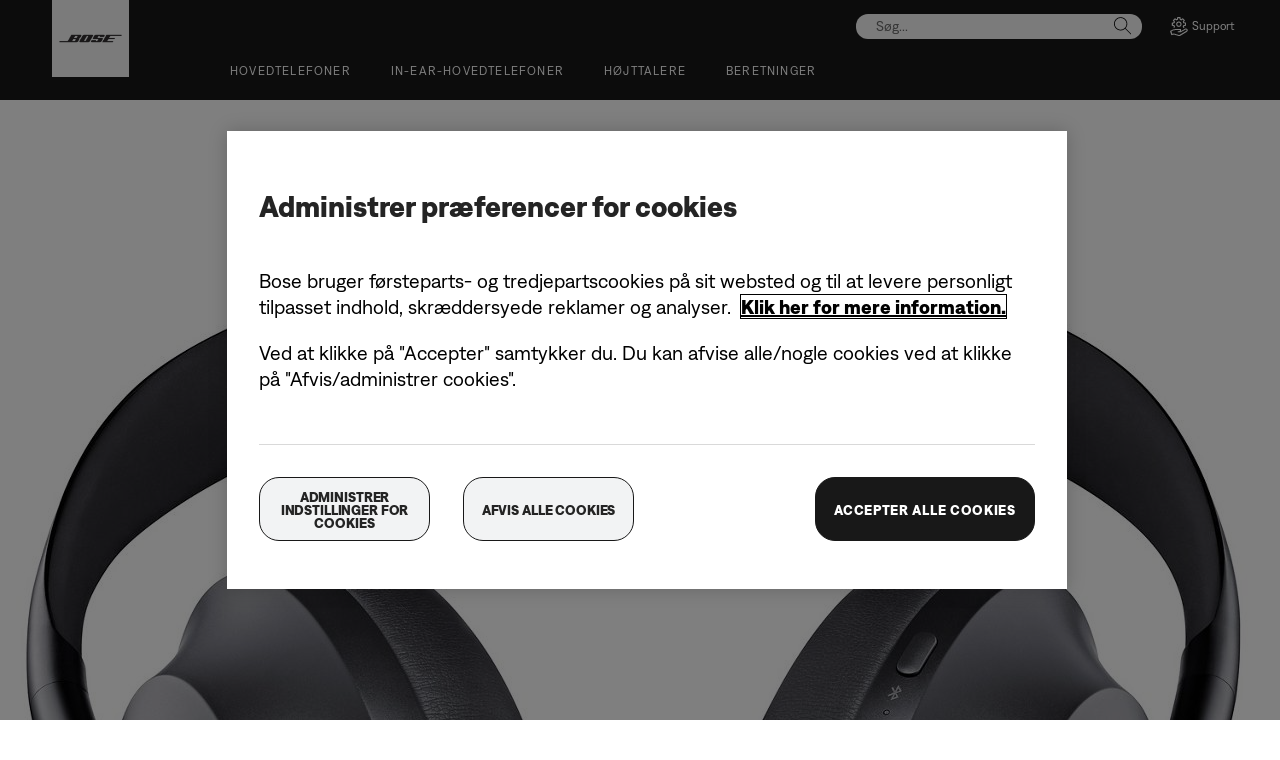

--- FILE ---
content_type: text/html;charset=utf-8
request_url: https://www.bose.dk/da_dk/pressroom/archive/2019/bose-new-era-headphones/headphones-700-3.html
body_size: 11489
content:
<!DOCTYPE html>
<!--[if lt IE 7]>
<html class="no-js lt-ie9 lt-ie8 lt-ie7" lang="da-DK"> <![endif]-->
<!--[if IE 7]>
<html class="no-js lt-ie9 lt-ie8" lang="da-DK"> <![endif]-->
<!--[if IE 8]>
<html class="no-js lt-ie9" lang="da-DK"> <![endif]-->
<!--[if gt IE 8]><!-->
<html class="no-js" lang="da-DK"> <!--<![endif]-->
<head>
<meta charset="utf-8"/>
<meta name="viewport" content="width=device-width, initial-scale=1"/>
<meta name="keywords"/>
<meta name="description"/>
<script>
        var regexOneTrustGroup = new RegExp(/%2C4%3A1/g);
        var oneTrustGroups = '';
        var cookieOneTrust = (document.cookie.match(/^(?:.*;)?\s*OptanonConsent\s*=\s*([^;]+)(?:.*)?$/) || [null, null])[1];

        if (cookieOneTrust !== null) {
            oneTrustGroups = cookieOneTrust.substring(cookieOneTrust.indexOf('groups='), cookieOneTrust.length);

            if (oneTrustGroups.indexOf('&') > -1) {
                oneTrustGroups = oneTrustGroups.substring(0, oneTrustGroups.indexOf('&'));
            }
        }

        if (regexOneTrustGroup.test(oneTrustGroups)) {
            (function(win, doc, style, timeout) {
                var STYLE_ID = 'at-body-style';

                function getParent() {
                    return doc.getElementsByTagName('head')[0];
                }

                function addStyle(parent, id, def) {
                    if (!parent) {
                        return;
                    }

                    var styleAdded = doc.createElement('style');

                    styleAdded.id = id;
                    styleAdded.innerHTML = def;
                    parent.appendChild(styleAdded);
                }

                function removeStyle(parent, id) {
                    if (!parent) {
                        return;
                    }

                    var styleRemoved = doc.getElementById(id);

                    if (!styleRemoved) {
                        return;
                    }

                    parent.removeChild(styleRemoved);
                }

                addStyle(getParent(), STYLE_ID, style);
                setTimeout(function() {
                    removeStyle(getParent(), STYLE_ID);
                }, timeout);
            }(window, document, 'body {opacity: 0 !important}', 3000));
        }
    </script>
<link href="//static.bose.com/etc/designs/bose/consumer-products-2016/design.a504e530aa51ce091b935a7a72ff0cb2.css" rel="stylesheet" type="text/css"/>
<link rel="stylesheet" href="//static.bose.com/etc.clientlibs/bose/ecommerce-b2b/components/newTextMicroSite/v1/text/clientlibs.d41d8cd98f00b204e9800998ecf8427e.css" type="text/css">
<link rel="stylesheet" href="//static.bose.com/etc.clientlibs/bose/common/components/versioned-components/text/v1/text/clientlibs.d41d8cd98f00b204e9800998ecf8427e.css" type="text/css">
<link rel="stylesheet" href="//static.bose.com/etc/clientlibs/bose/common/aem-responsive-grid.fdfb6287e8742a41a386a6a6e2909bdd.css" type="text/css">
<link rel="stylesheet" href="//static.bose.com/etc/clientlibs/bose/common/components/buttonLink/clientlibs-b2c.6bd2678b29b8bb40792301269aa8fb91.css" type="text/css">
<link rel="stylesheet" href="//static.bose.com/etc.clientlibs/bose-core-components/components/list/v1/list/clientlibs.221358d26ef2c428eb3aab290ab806b0.css" type="text/css">
<link rel="stylesheet" href="//static.bose.com/etc/clientlibs/bose/common/libraries/slick.c6d2e0ba728e5d77e52ffee75a0e7736.css" type="text/css">
<link rel="stylesheet" href="//static.bose.com/etc/clientlibs/bose/common/components/imageGallery/clientlibs-b2c.1f46e7e351d7e6eca3ebf2f3dfd21b34.css" type="text/css">
<link rel="stylesheet" href="//static.bose.com/etc/clientlibs/bose/ecommerce/components/productImageSlider/clientlibs-b2c.7334f702b67ace9ddd35575f9b1793d4.css" type="text/css">
<link rel="stylesheet" href="//static.bose.com/etc/clientlibs/bose/ecommerce/components/paypalBanner/clientlibs-b2c.58f8fac62f7633e901a6e104b8692c94.css" type="text/css">
<link rel="stylesheet" href="//static.bose.com/etc.clientlibs/bose/ecommerce/components/klarnaBanner/clientlibs.ff7d72555335e223f30f74dc4b3c1a38.css" type="text/css">
<link rel="stylesheet" href="//static.bose.com/etc/clientlibs/bose/common/components/backToTopButton/clientlibs-b2c.0dddf9229839be282581435b69ddaaa5.css" type="text/css">
<link rel="stylesheet" href="//static.bose.com/etc.clientlibs/bose/forms/components/select/clientlibs.4c2d262e0d8e7dec43e383739be78915.css" type="text/css">
<link rel="stylesheet" href="//static.bose.com/etc.clientlibs/bose/ecommerce/components/ratingsAndReviews/clientlibs.650e67c6a209a5431ca0369126c98c0f.css" type="text/css">
<link rel="stylesheet" href="//static.bose.com/etc.clientlibs/bose/ecommerce/components/allowedStatesInfo/clientlibs.ec651b910002e8b451a4f5b280e90674.css" type="text/css">
<link rel="stylesheet" href="//static.bose.com/etc.clientlibs/bose/ecommerce/components/productEligibility/clientlibs.f8e54669862fba15f9d83eddc3c956ce.css" type="text/css">
<link rel="stylesheet" href="//static.bose.com/etc.clientlibs/bose/ecommerce/components/ecommerceArea2/clientlibs.92acdf8342c1a513c189bf7814108107.css" type="text/css">
<script src="//static.bose.com/etc/clientlibs/bose/common/javascript-head-deps.js"></script>
<script>
    var categoryPathSegments = Bose.Utils.getCategoryPathSegments();

    Bose.DataLayer.setPageVariable("path", "https:\/\/www.bose.dk\/da_dk\/pressroom\/archive\/2019\/bose\u002Dnew\u002Dera\u002Dheadphones\/headphones\u002D700\u002D3.html");
    Bose.DataLayer.setPageVariable("name", "headphones\u002D700\u002D3");
    Bose.DataLayer.setPageVariable("referrerUrl", document.referrer);
    Bose.DataLayer.setPageVariable("type", "contentpage");
    Bose.DataLayer.setPageVariable("country", "dk");
    Bose.DataLayer.setPageVariable("countryFullEnglish", "denmark");
    Bose.DataLayer.setPageVariable("language", "da");
    Bose.DataLayer.setPageVariable("languageFullEnglish", "danish");
    Bose.DataLayer.setPageVariable("locale", "da\u002DDK");
    Bose.DataLayer.setPageVariable("RID", Bose.Utils.getParameterByName("ET_RID"));
    Bose.DataLayer.setPageVariable("CID", Bose.Utils.getParameterByName("ET_CID"));
    Bose.DataLayer.setPageVariable("formattedLocale", "da_dk");
    Bose.DataLayer.setPageVariable("dataCaptureEnabled", "true");
    Bose.DataLayer.setPageVariable('primaryCategory', categoryPathSegments[0]);
    Bose.DataLayer.setPageVariable("environment", "gdp\u002Dprod\u002Dblue");
    Bose.DataLayer.setPageVariable("isProductionMode", "true");
    Bose.DataLayer.setPageVariable("isAuthorMode", "false");
    Bose.DataLayer.setPageVariable("enableOrionCall", "");
    Bose.DataLayer.setPageVariable("hatchUrl", "https:\/\/gethatch.com\/5aeaeac846e0fb0001be1fa8\/affiliate\/52413\/json?region=");
    for (var i = 1; i < categoryPathSegments.length; i++) {
        // Skip first as it is the primary category.
        Bose.DataLayer.setPageVariable('subCategory' + i, categoryPathSegments[i]);
    }

    Bose.DataLayer.setSettingsVariable('microServiceUrl', "https:\/\/cdn.prod.gds.bose.com\/orion\/v1\/");
    Bose.DataLayer.setSettingsVariable("geolocationEnabled", "false");
    Bose.DataLayer.setSettingsVariable("ecommerceEnabled", "true");

    Bose.DataLayer.readCookies();

</script>
<script src="//assets.adobedtm.com/launch-ENf50d3e16785c41448218df6189cad7e6.min.js" id="launch" async></script>
<script src="//static.bose.com/etc/clientlibs/bose/common/libraries/bose-target.js"></script>
<link rel="canonical" href="https://www.bose.dk/da_dk/pressroom/archive/2019/bose-new-era-headphones/headphones-700-3.html"/>
<!-- /* Alternate sites */ -->
<link rel="alternate" href="https://www.bose.hk/zh_hk/pressroom/archive/2019/bose-new-era-headphones/headphones-700-3.html" hreflang="zh-HK"/>
<link rel="alternate" href="https://www.bose.dk/da_dk/pressroom/archive/2019/bose-new-era-headphones/headphones-700-3.html" hreflang="da-DK"/>
<link rel="alternate" href="https://www.bose.com.au/en_au/pressroom/archive/2019/bose-new-era-headphones/headphones-700-3.html" hreflang="en-AU"/>
<link rel="alternate" href="https://www.bose.fr/fr_fr/pressroom/archive/2019/bose-new-era-headphones/headphones-700-3.html" hreflang="fr-FR"/>
<link rel="alternate" href="https://www.bose.ca/en_ca/pressroom/archive/2019/bose-new-era-headphones/headphones-700-3.html" hreflang="en-CA"/>
<link rel="alternate" href="https://www.bose.ch/fr_ch/pressroom/archive/2019/bose-new-era-headphones/headphones-700-3.html" hreflang="fr-CH"/>
<link rel="alternate" href="https://www.bose.cn/zh_cn/pressroom/archive/2019/bose-new-era-headphones/headphones-700-3.html" hreflang="zh-CN"/>
<link rel="alternate" href="https://www.bose.no/nb_no/pressroom/archive/2019/bose-new-era-headphones/headphones-700-3.html" hreflang="nb-NO"/>
<link rel="alternate" href="https://www.bose.nl/nl_nl/pressroom/archive/2019/bose-new-era-headphones/headphones-700-3.html" hreflang="nl-NL"/>
<link rel="alternate" href="https://www.bose.se/sv_se/pressroom/archive/2019/bose-new-era-headphones/headphones-700-3.html" hreflang="sv-SE"/>
<link rel="alternate" href="https://www.bose.co.nz/en_nz/pressroom/archive/2019/bose-new-era-headphones/headphones-700-3.html" hreflang="en-NZ"/>
<link rel="alternate" href="https://www.bose.ca/fr_ca/pressroom/archive/2019/bose-new-era-headphones/headphones-700-3.html" hreflang="fr-CA"/>
<link rel="alternate" href="https://www.bosebelgium.be/nl_be/pressroom/archive/2019/bose-new-era-headphones/headphones-700-3.html" hreflang="nl-BE"/>
<link rel="alternate" href="https://www.bose.fi/fi_fi/pressroom/archive/2019/bose-new-era-headphones/headphones-700-3.html" hreflang="fi-FI"/>
<link rel="alternate" href="https://www.bose.de/de_de/pressroom/archive/2019/bose-new-era-headphones/headphones-700-3.html" hreflang="de-DE"/>
<link rel="alternate" href="https://www.bose.it/it_it/pressroom/archive/2019/bose-new-era-headphones/headphones-700-3.html" hreflang="it-IT"/>
<link rel="alternate" href="https://www.bose.hk/en_hk/pressroom/archive/2019/bose-new-era-headphones/headphones-700-3.html" hreflang="en-HK"/>
<link rel="alternate" href="https://www.bose.ch/de_ch/pressroom/archive/2019/bose-new-era-headphones/headphones-700-3.html" hreflang="de-CH"/>
<link rel="alternate" href="https://www.bose.com/en_us/pressroom/archive/2019/bose-new-era-headphones/headphones-700-3.html" hreflang="en-US"/>
<link rel="alternate" href="https://www.bose.tw/zh_tw/pressroom/archive/2019/bose-new-era-headphones/headphones-700-3.html" hreflang="zh-TW"/>
<link rel="alternate" href="https://www.bosebelgium.be/fr_be/pressroom/archive/2019/bose-new-era-headphones/headphones-700-3.html" hreflang="fr-BE"/>
<link rel="alternate" href="https://www.bose.co.uk/en_gb/pressroom/archive/2019/bose-new-era-headphones/headphones-700-3.html" hreflang="en-GB"/>
<link rel="alternate" href="https://www.bose.dk/da_dk/pressroom/archive/2019/bose-new-era-headphones/headphones-700-3.html" hreflang="x-default"/>
<script type="text/javascript">var inHeadTS = (new Date()).getTime();</script>
<link rel="icon" type="image/vnd.microsoft.icon" href="//static.bose.com/etc/designs/bose/consumer-products-2016/favicon.ico"/>
<link rel="shortcut icon" type="image/vnd.microsoft.icon" href="//static.bose.com/etc/designs/bose/consumer-products-2016/favicon.ico"/>
<title>Headphones 700 3</title>
<meta property="og:title" content="Headphones 700 3"/>
<meta property="og:image" content="https://static.bose.com/etc/designs/bose/base2016/design/images/bose_logo_white_on_black.jpg"/>
<meta property="og:url" content="https://www.bose.dk/da_dk/pressroom/archive/2019/bose-new-era-headphones/headphones-700-3.html"/>
<meta name="twitter:card" content="summary"/>
<meta name="twitter:site" content="@Bose"/>
<meta property="twitter:title" content="Headphones 700 3"/>
<meta property="twitter:image" content="https://static.bose.com/etc/designs/bose/base2016/design/images/bose_logo_white_on_black.jpg"/>
</head>
<body data-tracking-event="page-impression" data-tracking-info='{&#34;name&#34;:&#34;headphones-700-3&#34;,&#34;type&#34;:&#34;contentpage&#34;,&#34;country&#34;:&#34;denmark&#34;,&#34;environment&#34;:&#34;gdp-prod-blue&#34;,&#34;language&#34;:&#34;danish&#34;}'>
<a name="top"></a>
<header class="bose-headercontainer  -pushDownContent">
<!-- start: bose-header -->
<div class="bose-infoBar2016 bose-infoBar2016--cookie bose-infoBar2016--fixedBottom bose-infoBar2016--closeable" data-privacy-max-clicks="0" data-privacy-initial="p=NONE;t=1" data-privacy-consent="p=NONE;t=1" data-privacy-enabled="false" data-privacy-reset-date="2018-09-27T11:00:00.000-04:00">
<div class="bose-infoBar2016__container">
<input type="hidden" class="checkForResetDate"/>
<div class="bose-infoBar2016__message"><p>Ved fortsat at bruge denne side accepterer du, at vi bruger cookies og anden onlineteknologi til at sende dig målrettede annoncer, til sociale medier, til dataanalyse og til bedre at forstå, hvordan du bruger vores website. <a class="bose-link" href="/da_dk/legal/cookie_policy.html" target="_self">Klik her for at få mere information om de typer cookies, vi bruger og hvordan du kan ændre dine cookieindstillinger</a>.<br/>
</p>
</div>
<div class="bose-infoBar2016__closeArea">
<a aria-label="luk" class="bose-infoBar2016__closeAreaIcon" title="luk">&nbsp;</a>
</div>
</div>
</div>
<div class="gigya-account-lock-message hide" data-value="Account temporarily locked out. Please reset your password."> </div>
<div class="bose-header2016 -pushDownContent ">
<div class="bose-header2016__container ">
<button class="bose-header2016__hamburger  bose-hamburger" type="button" data-open-menu="Open menu" data-close-menu="Close menu" aria-label="Open menu" aria-expanded="false">
<span class="bose-hamburger__icon"></span>
</button>
<div class="bose-header2016__logocontainer">
<a itemprop="url" href="#mainContent" title="Gå videre til indhold" class="bose-header2016__skiplinks">Gå videre til indhold</a>
<a itemprop="url" href="/da_dk/index.html" title="bose" class="bose-header2016__logo bose-logo">
<img src="//static.bose.com/etc/designs/bose/consumer-products-2016/design/images/bose_logo.png" alt="Bose" class="bose-logo__desktop"/>
<img src="//static.bose.com/etc/designs/bose/consumer-products-2016/design/images/bose_mobile_logo.png" alt="Bose" class="bose-logo__mobile"/>
</a>
</div>
<div class="bose-header2016__flexwrapper">
<div class="bose-header2016__navcontainer">
<div class="bose-header2016__servicebar -rightSpacing">
<div class="bose-serviceBar2016">
<div class="bose-serviceBar2016__container bose-serviceBar2016__containerNewVar">
<a aria-label="Søg" class="bose-serviceBar2016__search bose-serviceBar2016__item bose-serviceBar2016__itemNewVar bose-serviceBar2016__iconNewVar bose-serviceBar2016__icon bose-serviceBar2016__icon--search" title="Søg" data-open-button="true" href="javascript:;">
</a>
<div class="bose-serviceBar2016__item bose-serviceBar2016__itemNewVar bose-header2016__search">
<div class="header-container" data-search-url="https://cdn.gds.bose.com/product-catalog/v1/search/channels/website_ce_dk/catalogs/consumer_b2c_categories/da?term=" data-direct-hits-response="{&#34;directHits&#34;:{}}" data-channel="website_ce_dk" data-language="da_DK" data-catalog="consumer_b2c_categories" data-search-results-path="/content/consumer_electronics/b2c/europe/websites/da_dk/index/search.search.html" data-product-catalog-host="https://cdn.gds.bose.com/product-catalog/v1" data-hide-stock-status="true">
<div class="header-search-modal not-focused">
<div class="header-search-modal-header">
<div class="header-search-modal-header-closebutton add-transition">
<i class="bose-icon bose-icon--close"></i>
</div>
<form class="header-search-modal-header-searchbar-form add-transition" onsubmit="document.querySelector('.all-results-container').click();return false;">
<button class="header-search-modal-header-searchbutton add-transition" type="button" aria-label="Search">
Søg
</button>
<div class="header-search-modal-header-searchbar margin add-transition">
<div class="search-not-focus-placeholder add-transition" tabindex="0"><label class="search-not-focus-placeholder-text">Søg...</label></div>
<div class="search-icon-container" tabindex="0" aria-label="Søg"><i class="bose-icon bose-icon--search"> </i></div>
<input class="header-search-modal-header-searchbar-input" placeholder="Søg..." type="search" role="combobox" aria-label="Søg" aria-expanded="false"/>
<button class="header-search-modal-header-searchbar-clearbutton" aria-label="Clear" type="button">
<svg xmlns="http://www.w3.org/2000/svg" xmlns:xlink="http://www.w3.org/1999/xlink" width="26" height="26" viewBox="0 0 26 26">
<defs>
<clipPath id="clip-path">
<rect id="Rectangle_911" data-name="Rectangle 911" width="26" height="26" transform="translate(249.039 15)" fill="#fff" stroke="#707070" stroke-width="1"/>
</clipPath>
</defs>
<g id="clear_icon" data-name="clear icon" transform="translate(-249.039 -15)" clip-path="url(#clip-path)">
<g id="backspace" transform="translate(249.039 15)">
<g id="CONTAINER">
<rect id="Rectangle_912" data-name="Rectangle 912" width="26" height="26" fill="none"/>
</g>
<g id="icons_outline">
<g id="Group_771" data-name="Group 771">
<path id="Path_3018" data-name="Path 3018" d="M20.023,18.961H9.6a1.611,1.611,0,0,1-1.149-.477L3.028,12.995,8.467,7.517a1.616,1.616,0,0,1,1.151-.478H20.04a1.629,1.629,0,0,1,1.627,1.627v8.667A1.637,1.637,0,0,1,20.023,18.961ZM4.553,13,9.22,17.721a.533.533,0,0,0,.381.157H20.023a.56.56,0,0,0,.56-.544V8.667a.545.545,0,0,0-.544-.544H9.617a.543.543,0,0,0-.383.159Z"/>
<rect id="Rectangle_913" data-name="Rectangle 913" width="7.66" height="1.083" transform="translate(11.531 15.286) rotate(-45)"/>
<rect id="Rectangle_914" data-name="Rectangle 914" width="1.083" height="7.66" transform="translate(11.531 10.635) rotate(-45)"/>
</g>
</g>
</g>
</g>
</svg>
</button>
</div>
</form>
</div>
<div class="header-search-result add-transition">
<div class="header-search-loading d-none">
<div class="loading"></div>
</div>
<div class="header-search-quicklinks">
<p class="header-search-quicklinks-sectiontitle" aria-label="HURTIGLINKS">
HURTIGLINKS
</p>
<div class="header-search-quicklink-sly">
<a class="header-search-quicklink" role="option" tabindex="-1" href="/da_dk/products/headphones/earbuds/bose-quietcomfort-earbuds.html" title="Bose QuietComfort øretelefoner">Bose QuietComfort øretelefoner</a>
<a class="header-search-quicklink" role="option" tabindex="-1" href="/da_dk/products/speakers/portable_speakers/SLFLXII-SPEAKERWIRELESS.html" title="Bose SoundLink Flex transportabel højttaler (2. generation)">Bose SoundLink Flex transportabel højttaler (2. generation)</a>
<a class="header-search-quicklink" role="option" tabindex="-1" href="/da_dk/products/speakers/home_theater/bose-smart-soundbar.html" title="Bose smartsoundbar">Bose smartsoundbar</a>
<a class="header-search-quicklink" role="option" tabindex="-1" href="/da_dk/products/speakers/portable_speakers/soundlink-max.html" title="Bose SoundLink Max-transportabel højttaler">Bose SoundLink Max-transportabel højttaler</a>
<a class="header-search-quicklink" role="option" tabindex="-1" href="/da_dk/products/headphones/earbuds/bose-ultra-open-earbuds.html" title="Bose Ultra åbne øretelefoner">Bose Ultra åbne øretelefoner</a>
<a class="header-search-quicklink" role="option" tabindex="-1" href="/da_dk/products/headphones/noise_cancelling_headphones/bose-quietcomfort-headphones-ultra.html" title="Bose QuietComfort Ultra Headphones">Bose QuietComfort Ultra Headphones</a>
</div>
</div>
<div class="header-search-body d-none">
<div class="header-search-body-main">
<div class="header-search-suggestions">
<p class="header-search-quicklinks-sectiontitle" aria-label="Forslag">
Forslag
</p>
<div class="header-search-suggestions-body"></div>
</div>
<div class="header-search-topresults">
<p class="header-search-quicklinks-sectiontitle" aria-label="Topresultater">
Topresultater
</p>
<div class="header-search-topresults-body"></div>
</div>
<div class="header-search-relatedcontent">
<p class="header-search-quicklinks-sectiontitle" aria-label="Relateret indhold">
Relateret indhold
</p>
<div class="header-search-relatedcontent-body"></div>
</div>
</div>
<div class="header-search-footer">
<div class="pill-container">
<button class="header-search-footer-categorypill" data-category="products">
<span class="header-search-footer-categorypill-label">Produkter</span>
</button>
<button class="header-search-footer-categorypill" data-category="accessories">
<span class="header-search-footer-categorypill-label">Tilbehør</span>
</button>
</div>
<div class="all-results-container">
<button class="header-search-footer-allresults">
Alle resultater
</button>
<span class="bif-long-arrow-left-container">
<svg xmlns="http://www.w3.org/2000/svg" width="16" height="10" viewBox="0 0 16 10" style="height: 31px;width: 20px;">
<path class="a" d="M5,16,0,10.516l.81-.888,3.619,3.967V0H5.577V13.595L9.19,9.634l.81.888Z" transform="translate(0 10) rotate(-90)"></path>
</svg>
</span>
</div>
</div>
</div>
</div>
</div>
</div>
<script type="application/ld+json">
            {
                "@context": "http://schema.org",
                "@type": "WebSite",
                "url": "https://www.bose.dk/da_dk/pressroom/archive/2019/bose-new-era-headphones/headphones-700-3.html",
                "potentialAction": {
                    "@type": "SearchAction",
                    "target": "https://www.bose.dk/da_dk/search.search.html?&query={query}",
                    "query-input": "required name=query"
                }
            }
        </script>
<div class="bose-header2016__cancelButton">
<a href="#" role="button">Cancel</a>
</div>
</div>
<input type="hidden" value="false" id="bose-serviceBar2016__contactPro"/>
<span class="bose-searchIcon hide js-bose-searchIcon" type="button" data-open-menu="Open menu" data-close-menu="Close menu" aria-label="Open menu" aria-expanded="false"></span>
<div class="bose-serviceBar2016__custom bose-serviceBar2016__item bose-serviceBar2016__itemNewVar">
<a class="bose-serviceBar2016__item bose-serviceBar2016__itemNewVar bose-serviceBar2016__custom--navContent" href="/da_dk/support.html" target="_self" aria-expanded="false" data-tracking-event='navigation-click' data-tracking-info='{"name":"support","category":"support","type":"header"}' title="Support">
<img class="bose-serviceBar2016__custom--navContent-icon" src="//assets.bose.com/content/dam/Bose_DAM/Web/consumer_electronics/global/icons/support_f8f8f8.svg" alt="Support icon"/>
<span class="bose-serviceBar2016__custom--navContent-text">Support</span>
</a>
<div class="bose-serviceBar2016__custom--subnav">
<a class="bose-serviceBar2016__custom--subnav-items" tabindex="-1" data-tracking-event='navigation-click' data-tracking-info='{"name":"support","category":"","type":"header"}' href="/da_dk/support.html" target="_self" title="Supportside">Supportside</a>
<a class="bose-serviceBar2016__custom--subnav-items" tabindex="-1" data-tracking-event='navigation-click' data-tracking-info='{"name":"support","category":"","type":"header"}' href="/da_dk/support.html" target="_self" title="Fejlfinding">Fejlfinding</a>
<a class="bose-serviceBar2016__custom--subnav-items" tabindex="-1" data-tracking-event='navigation-click' data-tracking-info='{"name":"headphone_accessories","category":"","type":"header"}' href="/da_dk/products/headphones/headphone_accessories.html" target="_self" title="Tilbehør til hovedtelefoner">Tilbehør til hovedtelefoner</a>
<a class="bose-serviceBar2016__custom--subnav-items" tabindex="-1" data-tracking-event='navigation-click' data-tracking-info='{"name":"speaker_accessories","category":"","type":"header"}' href="/da_dk/products/speakers/speaker_accessories.html" target="_self" title="Højttalertilbehør">Højttalertilbehør</a>
</div>
</div>
</div>
</div>
</div>
<div class="bose-header2016__topnav bose-header__navBar--spacing">

<div class="bose-navBar2016" lpos="TopNavigation">
<ul class="bose-navBar2016__items">
<li class="bose-navBar2016__item   bose-navBar2016__menuItem--0">
<a aria-expanded="false" data-tracking-event='navigation-click' data-tracking-info='{"name":"headphones","category":"headphones","type":"header"}' href="/da_dk/products/headphones.html" target="_self" class="bose-navBar2016__btn" title="Hovedtelefoner">
<span class="bose-navBar2016__btnText">Hovedtelefoner</span>
</a>
<div class="bose-navBar2016__itemFoldout bose-navBarFoldout2016 bose-navBarFoldout2016" data-tracking-event='navigation-impression' data-tracking-info='{"category":"headphones","type":"header"}'>
<div class="bose-navBarFoldout2016__menuitemsWrapper">
<div class="bose-navBarFoldout2016__menuitemsWrapper__inner parent" lpos="SubNavigation">
<ul class="bose-navBarFoldout2016__menuitems   parent">
<li class="bose-navBarFoldout2016__menuitem ">
<a data-tracking-event='navigation-click' data-tracking-info='{"name":"headphones","category":"headphones","type":"header"}' href="/da_dk/shop_all/headphones/headphones.html" target="_self" title="Se alle" tabindex="-1">
<span class="bose-navBarFoldout2016__menuitemLabel ">Se alle</span>
</a>
</li>
<li class="bose-navBarFoldout2016__menuitem ">
<a data-tracking-event='navigation-click' data-tracking-info='{"name":"new","category":"headphones","type":"header"}' href="/da_dk/shop_all/shop_all_products/new.html" target="_self" title="Nyhed" tabindex="-1">
<span class="bose-navBarFoldout2016__menuitemLabel ">Nyhed</span>
</a>
</li>
</ul>
<ul class="bose-navBarFoldout2016__menuitems  parent">
<li class="bose-navBarFoldout2016__menuitem ">
<a data-tracking-event='navigation-click' data-tracking-info='{"name":"noise_cancelling_headphones","category":"headphones","type":"header"}' href="/da_dk/products/headphones/noise_cancelling_headphones.html" target="_self" title="Støjreducerende" tabindex="-1">
<span class="bose-navBarFoldout2016__menuitemLabel ">Støjreducerende</span>
</a>
</li>
<li class="bose-navBarFoldout2016__menuitem ">
<a data-tracking-event='navigation-click' data-tracking-info='{"name":"earbuds","category":"headphones","type":"header"}' href="/da_dk/products/headphones/earbuds.html" target="_self" title="In-ear-hovedtelefoner" tabindex="-1">
<span class="bose-navBarFoldout2016__menuitemLabel ">In-ear-hovedtelefoner</span>
</a>
</li>
<li class="bose-navBarFoldout2016__menuitem ">
<a data-tracking-event='navigation-click' data-tracking-info='{"name":"bose_open_earbuds","category":"headphones","type":"header"}' href="/da_dk/products/headphones/bose_open_earbuds.html" target="_self" title="Åbne øretelefoner" tabindex="-1">
<span class="bose-navBarFoldout2016__menuitemLabel ">Åbne øretelefoner</span>
</a>
</li>
</ul>
<ul class="bose-navBarFoldout2016__menuitems  parent">
<li class="bose-navBarFoldout2016__menuitem ">
<a data-tracking-event='navigation-click' data-tracking-info='{"name":"aviation_headsets","category":"headphones","type":"header"}' href="/da_dk/products/headphones/aviation_headsets.html" target="_self" title="Aviation headsets" tabindex="-1">
<span class="bose-navBarFoldout2016__menuitemLabel ">Aviation headsets</span>
</a>
</li>
<li class="bose-navBarFoldout2016__menuitem ">
<a data-tracking-event='navigation-click' data-tracking-info='{"name":"professional_communications","category":"headphones","type":"header"}' href="/da_dk/products/headphones/professional_communications.html" target="_self" title="SoundComm headsets" tabindex="-1">
<span class="bose-navBarFoldout2016__menuitemLabel ">SoundComm headsets</span>
</a>
</li>
<li class="bose-navBarFoldout2016__menuitem ">
<a data-tracking-event='navigation-click' data-tracking-info='{"name":"headphone_accessories","category":"headphones","type":"header"}' href="/da_dk/products/headphones/headphone_accessories.html" target="_self" title="Tilbehør" tabindex="-1">
<span class="bose-navBarFoldout2016__menuitemLabel ">Tilbehør</span>
</a>
</li>
</ul>
</div>
</div>
</div>
</li>
<li class="bose-navBar2016__item   bose-navBar2016__menuItem--1">
<a aria-expanded="false" data-tracking-event='navigation-click' data-tracking-info='{"name":"earbuds","category":"earbuds","type":"header"}' href="/da_dk/products/headphones/earbuds.html" target="_self" class="bose-navBar2016__btn" title="In-ear-hovedtelefoner">
<span class="bose-navBar2016__btnText">In-ear-hovedtelefoner</span>
</a>
<div class="bose-navBar2016__itemFoldout bose-navBarFoldout2016 bose-navBarFoldout2016" data-tracking-event='navigation-impression' data-tracking-info='{"category":"earbuds","type":"header"}'>
<div class="bose-navBarFoldout2016__menuitemsWrapper">
<div class="bose-navBarFoldout2016__menuitemsWrapper__inner parent" lpos="SubNavigation">
<ul class="bose-navBarFoldout2016__menuitems   parent">
<li class="bose-navBarFoldout2016__menuitem ">
<a data-tracking-event='navigation-click' data-tracking-info='{"name":"earbuds","category":"earbuds","type":"header"}' href="/da_dk/products/headphones/earbuds.html" target="_self" title="Se alle" tabindex="-1">
<span class="bose-navBarFoldout2016__menuitemLabel ">Se alle</span>
</a>
</li>
<li class="bose-navBarFoldout2016__menuitem ">
<a data-tracking-event='navigation-click' data-tracking-info='{"name":"new","category":"earbuds","type":"header"}' href="/da_dk/shop_all/shop_all_products/new.html" target="_self" title="Nyhed" tabindex="-1">
<span class="bose-navBarFoldout2016__menuitemLabel ">Nyhed</span>
</a>
</li>
</ul>
<ul class="bose-navBarFoldout2016__menuitems  parent">
<li class="bose-navBarFoldout2016__menuitem ">
<a data-tracking-event='navigation-click' data-tracking-info='{"name":"ULT-HEADPHONEOPN","category":"earbuds","type":"header"}' href="/da_dk/products/headphones/earbuds/bose-ultra-open-earbuds.html" target="_self" title="Bose Ultra Open Earbuds" tabindex="-1">
<span class="bose-navBarFoldout2016__menuitemLabel ">Bose Ultra Open Earbuds</span>
</a>
</li>
<li class="bose-navBarFoldout2016__menuitem ">
<a data-tracking-event='navigation-click' data-tracking-info='{"name":"QCUE-HEADPHONEIN","category":"earbuds","type":"header"}' href="/da_dk/products/headphones/earbuds/bose-quietcomfort-earbuds-ultra.html" target="_self" title="Bose QuietComfort Ultra Earbuds" tabindex="-1">
<span class="bose-navBarFoldout2016__menuitemLabel ">Bose QuietComfort Ultra Earbuds</span>
</a>
</li>
<li class="bose-navBarFoldout2016__menuitem ">
<a data-tracking-event='navigation-click' data-tracking-info='{"name":"QCEARB24-HEADPHONEIN","category":"earbuds","type":"header"}' href="/da_dk/products/headphones/earbuds/bose-quietcomfort-earbuds.html" target="_self" title="Bose QuietComfort Earbuds" tabindex="-1">
<span class="bose-navBarFoldout2016__menuitemLabel ">Bose QuietComfort Earbuds</span>
</a>
</li>
</ul>
<ul class="bose-navBarFoldout2016__menuitems  parent">
<li class="bose-navBarFoldout2016__menuitem ">
<a data-tracking-event='navigation-click' data-tracking-info='{"name":"earbuds_accessories","category":"earbuds","type":"header"}' href="/da_dk/products/headphones/earbuds/earbuds_accessories.html" target="_self" title="TILBEHØR" tabindex="-1">
<span class="bose-navBarFoldout2016__menuitemLabel ">TILBEHØR</span>
</a>
</li>
</ul>
</div>
</div>
</div>
</li>
<li class="bose-navBar2016__item   bose-navBar2016__menuItem--2">
<a aria-expanded="false" data-tracking-event='navigation-click' data-tracking-info='{"name":"speakers","category":"speakers","type":"header"}' href="/da_dk/products/speakers.html" target="_self" class="bose-navBar2016__btn" title="Højttalere">
<span class="bose-navBar2016__btnText">Højttalere</span>
</a>
<div class="bose-navBar2016__itemFoldout bose-navBarFoldout2016 bose-navBarFoldout2016" data-tracking-event='navigation-impression' data-tracking-info='{"category":"speakers","type":"header"}'>
<div class="bose-navBarFoldout2016__menuitemsWrapper">
<div class="bose-navBarFoldout2016__menuitemsWrapper__inner parent" lpos="SubNavigation">
<ul class="bose-navBarFoldout2016__menuitems   parent">
<li class="bose-navBarFoldout2016__menuitem ">
<a data-tracking-event='navigation-click' data-tracking-info='{"name":"speakers","category":"speakers","type":"header"}' href="/da_dk/shop_all/speakers/speakers.html" target="_self" title="Se alle" tabindex="-1">
<span class="bose-navBarFoldout2016__menuitemLabel ">Se alle</span>
</a>
</li>
<li class="bose-navBarFoldout2016__menuitem ">
<a data-tracking-event='navigation-click' data-tracking-info='{"name":"new","category":"speakers","type":"header"}' href="/da_dk/shop_all/shop_all_products/new.html" target="_self" title="Nyhed" tabindex="-1">
<span class="bose-navBarFoldout2016__menuitemLabel ">Nyhed</span>
</a>
</li>
</ul>
<ul class="bose-navBarFoldout2016__menuitems  parent">
<li class="bose-navBarFoldout2016__menuitem ">
<a data-tracking-event='navigation-click' data-tracking-info='{"name":"portable_speakers","category":"speakers","type":"header"}' href="/da_dk/products/speakers/portable_speakers.html" target="_self" title="Bærbar Bluetooth" tabindex="-1">
<span class="bose-navBarFoldout2016__menuitemLabel ">Bærbar Bluetooth</span>
</a>
</li>
<li class="bose-navBarFoldout2016__menuitem ">
<a data-tracking-event='navigation-click' data-tracking-info='{"name":"smart_home","category":"speakers","type":"header"}' href="/da_dk/products/speakers/smart_home.html" target="_self" title="Lyd til hjemmet" tabindex="-1">
<span class="bose-navBarFoldout2016__menuitemLabel ">Lyd til hjemmet</span>
</a>
</li>
<li class="bose-navBarFoldout2016__menuitem ">
<a data-tracking-event='navigation-click' data-tracking-info='{"name":"home_theater","category":"speakers","type":"header"}' href="/da_dk/products/speakers/home_theater.html" target="_self" title="Hjemmebiograf" tabindex="-1">
<span class="bose-navBarFoldout2016__menuitemLabel ">Hjemmebiograf</span>
</a>
</li>
<li class="bose-navBarFoldout2016__menuitem ">
<a data-tracking-event='navigation-click' data-tracking-info='{"name":"soundbars","category":"speakers","type":"header"}' href="/da_dk/products/speakers/soundbars.html" target="_self" title="Soundbars" tabindex="-1">
<span class="bose-navBarFoldout2016__menuitemLabel ">Soundbars</span>
</a>
</li>
</ul>
<ul class="bose-navBarFoldout2016__menuitems  parent">
<li class="bose-navBarFoldout2016__menuitem ">
<a data-tracking-event='navigation-click' data-tracking-info='{"name":"amplifiers","category":"speakers","type":"header"}' href="/da_dk/products/speakers/amplifiers.html" target="_self" title="AMPLIFIERS" tabindex="-1">
<span class="bose-navBarFoldout2016__menuitemLabel ">AMPLIFIERS</span>
</a>
</li>
<li class="bose-navBarFoldout2016__menuitem ">
<a data-tracking-event='navigation-click' data-tracking-info='{"name":"stereo_speakers","category":"speakers","type":"header"}' href="/da_dk/products/speakers/stereo_speakers.html" target="_self" title="Stereo" tabindex="-1">
<span class="bose-navBarFoldout2016__menuitemLabel ">Stereo</span>
</a>
</li>
<li class="bose-navBarFoldout2016__menuitem ">
<a data-tracking-event='navigation-click' data-tracking-info='{"name":"portable_pa_speakers","category":"speakers","type":"header"}' href="/da_dk/products/speakers/portable_pa_speakers.html" target="_self" title="Bærbar PA" tabindex="-1">
<span class="bose-navBarFoldout2016__menuitemLabel ">Bærbar PA</span>
</a>
</li>
<li class="bose-navBarFoldout2016__menuitem ">
<a data-tracking-event='navigation-click' data-tracking-info='{"name":"speaker_accessories","category":"speakers","type":"header"}' href="/da_dk/products/speakers/speaker_accessories.html" target="_self" title="Tilbehør" tabindex="-1">
<span class="bose-navBarFoldout2016__menuitemLabel ">Tilbehør</span>
</a>
</li>
</ul>
</div>
</div>
</div>
</li>
<li class="bose-navBar2016__item  -noChildren bose-navBar2016__menuItem--3">
<a data-tracking-event='navigation-click' data-tracking-info='{"name":"better_with_bose","category":"better_with_bose","type":"header"}' href="/da_dk/better_with_bose.html" target="_self" class="bose-navBar2016__btn" title="Beretninger">
<span class="bose-navBar2016__btnText">Beretninger</span>
</a>
</li>
</ul>
<!-- Seperated Account widget starts.-->
<!-- Seperated Account widget ends-->
<!-- Wishlist starts-->
<!-- Wishlist ends-->
<!-- Generic type -->
<div class="bose-serviceBar2016__custom bose-serviceBar2016__item bose-serviceBar2016__itemNewVar" tabindex="0">
<a class="bose-serviceBar2016__item bose-serviceBar2016__itemNewVar bose-serviceBar2016__custom--navContent bose-serviceBar2016__custom--mobile bose-navBar2016__customPlus -open" data-tracking-event="button-click" data-tracking-info='{"placement":"right","name":"Support","targetpath":"/content/consumer_electronics_support/b2c/europe/websites/da_dk/index/support.html"}'>
<img class="bose-serviceBar2016__custom--navContent-icon" src="//assets.bose.com/content/dam/Bose_DAM/Web/consumer_electronics/global/icons/support_f8f8f8.svg"/>
<span class="bose-serviceBar2016__custom--navContent-text">Support</span>
</a>
<div class="bose-serviceBar2016__custom--subnav">
<a class="bose-serviceBar2016__custom--subnav-items" data-tracking-event="button-click" data-tracking-info='{"placement":"right","name":"Supportside","targetpath":"/content/consumer_electronics_support/b2c/europe/websites/da_dk/index/support.html"}' href="/da_dk/support.html" target="_self">Supportside</a>
<a class="bose-serviceBar2016__custom--subnav-items" data-tracking-event="button-click" data-tracking-info='{"placement":"right","name":"Fejlfinding","targetpath":"/content/consumer_electronics_support/b2c/europe/websites/da_dk/index/support.html"}' href="/da_dk/support.html" target="_self">Fejlfinding</a>
<a class="bose-serviceBar2016__custom--subnav-items" data-tracking-event="button-click" data-tracking-info='{"placement":"right","name":"Tilbehør til hovedtelefoner","targetpath":"/content/consumer_electronics/b2c/europe/websites/da_dk/category/headphone_accessories.html"}' href="/da_dk/products/headphones/headphone_accessories.html" target="_self">Tilbehør til hovedtelefoner</a>
<a class="bose-serviceBar2016__custom--subnav-items" data-tracking-event="button-click" data-tracking-info='{"placement":"right","name":"Højttalertilbehør","targetpath":"/content/consumer_electronics/b2c/europe/websites/da_dk/category/speaker_accessories.html"}' href="/da_dk/products/speakers/speaker_accessories.html" target="_self">Højttalertilbehør</a>
</div>
</div>
<!-- Generic type ends-->
</div>
</div>
</div>
</div>
<a name="mainContent" id="mainContent" aria-hidden="true" class="bose-header2016__mainContentAnchor"></a>
</div>
</div>
</header>
<main>
<section class="bose-component-genericContentPage parent">
<div class="grid-12 bose-content-container">
<div class="adaptiveImageComponent image parbase"><a id="D16E1789D5ED94140074AB81BC34883C"></a>
<div class=" bose-adaptiveImage bose-adaptiveImage--fullWidth  bose-adaptiveImage--fullHeight">
<div class="bose-adaptiveImage__container">
<img class="bose-adaptiveImage__image lazyload js-adaptiveImage" alt="Høretelefoner 700 Sort" data-src="//assets.bose.com/content/dam/Bose_DAM/Web/consumer_electronics/global/pressroom/2019/bose_global_press_room_bose_ushers_in_new_era_of_headphones/Headphones_700_1987_3.jpg/jcr:content/renditions/cq5dam.web.320.320.jpeg" data-sizes="auto" data-srcset="//assets.bose.com/content/dam/Bose_DAM/Web/consumer_electronics/global/pressroom/2019/bose_global_press_room_bose_ushers_in_new_era_of_headphones/Headphones_700_1987_3.jpg/jcr:content/renditions/cq5dam.web.320.320.jpeg 320w, //assets.bose.com/content/dam/Bose_DAM/Web/consumer_electronics/global/pressroom/2019/bose_global_press_room_bose_ushers_in_new_era_of_headphones/Headphones_700_1987_3.jpg/jcr:content/renditions/cq5dam.web.600.600.jpeg 600w, //assets.bose.com/content/dam/Bose_DAM/Web/consumer_electronics/global/pressroom/2019/bose_global_press_room_bose_ushers_in_new_era_of_headphones/Headphones_700_1987_3.jpg/jcr:content/renditions/cq5dam.web.1000.1000.jpeg 1000w, //assets.bose.com/content/dam/Bose_DAM/Web/consumer_electronics/global/pressroom/2019/bose_global_press_room_bose_ushers_in_new_era_of_headphones/Headphones_700_1987_3.jpg/jcr:content/renditions/cq5dam.web.1280.1280.jpeg 1280w, //assets.bose.com/content/dam/Bose_DAM/Web/consumer_electronics/global/pressroom/2019/bose_global_press_room_bose_ushers_in_new_era_of_headphones/Headphones_700_1987_3.jpg/jcr:content/renditions/cq5dam.web.1920.1920.jpeg 1920w"/>
</div>
</div>
</div>
<div class="linkButtonAttachment"><a id="9B3E8C51DF1D670AFC2C0F61958B22D8"></a>
<div class="bose-linkButtonAttachment">
<a class="bose-linkButtonAttachment__link bose-link none bose-linkButtonAttachment__link--black" href="//assets.bose.com/content/dam/Bose_DAM/Web/consumer_electronics/global/pressroom/2019/bose_global_press_room_bose_ushers_in_new_era_of_headphones/Headphones_700_1987_3.jpg" download alt="Download" title="Download">Download</a>
</div>
</div>
<div class="bose-text"><a id="F3A2A0D60EE31AC74E9C4D210F650D85"></a>
<div style="color:  !important" class="bose-richText -marginTopDefault -marginLeftDefault -marginRightDefault -marginBottomDefault -ignoreHorizontal
 bose-marginAlignment__Mobile ">
<p>                                                                                                                                             </p>
</div>
</div>
</div>
</section>
</main>
<a class="bose-backToTop__button" href="#top"></a>
<footer>
<div class="bose-footer" lpos="Footer Container">
<div class="bose-footer__moduleBarWrapper">
<div class="bose-footer__moduleBarWrapper__moduleBar">
<div class="bose-footer__container">
<div class="bose-footer__socialMedia">
<div class="socialPage">
<div class="bose-socialMedia   bose-socialMedia--footer2016">
<a data-mobileshowinhead="1" class="bose-socialMedia__icon bose-icon bose-icon--facebook -dark" href="https://www.facebook.com/Bose" title="Bose Facebook" target="_blank" rel="noopener noreferrer"><span class="bose-screenReaderText">Bose Facebook</span>
</a>
<a data-mobileshowinhead="2" class="bose-socialMedia__icon bose-icon bose-icon--twitter -dark" href="https://x.com/bose" title="Bose Twitter" target="_blank" rel="noopener noreferrer"><span class="bose-screenReaderText">Bose Twitter</span>
</a>
<a data-mobileshowinhead="3" class="bose-socialMedia__icon bose-icon bose-icon--youtube -dark" href="https://www.youtube.com/Bose" title="Bose Youtube" target="_blank" rel="noopener noreferrer"><span class="bose-screenReaderText">Bose Youtube</span>
</a>
<a data-mobileshowinhead="4" class="bose-socialMedia__icon bose-icon bose-icon--instagram -dark" href="https://www.instagram.com/Bose" title="Bose Instagram" target="_blank" rel="noopener noreferrer"><span class="bose-screenReaderText">Bose Instagram</span>
</a>
</div>
</div>
</div>
<div class="bose-footer__emailForm">
</div>
</div>
</div>
</div>
<div class="bose-footer__container">
<div class="bose-footer__links" lpos="FooterNav">
<div class="bose-footer__link">
<div class="list">
<div class="bose-list bose-list--footer2016 -bold   ">
<ul class="bose-list__list bose-list__list--noBullets">
<li class="bose-list__listitem bose-list__listitem--last">
<span>
<a class="bose-link  " href="https://automotive.bose.co.uk/?utm_source=bose.dk&utm_medium=referral&utm_content=footer-link" target="_self" alt="Automotive Systems" title="Automotive Systems">Automotive Systems</a>
</span>
</li>
</ul>
</div></div>
</div>
<div class="bose-footer__link">
<div class="list">
<div class="bose-list bose-list--footer2016   ">
<ul class="bose-list__list bose-list__list--noBullets">
<li class="bose-list__listitem ">
<span>
<a class="bose-link  " href="/da_dk/support.html" target="_self" alt="Support" title="Support">Support</a>
</span>
</li>
<li class="bose-list__listitem ">
<span>
<a class="bose-link  " href="/da_dk/contact_us.html" target="_self" alt="Kontakt os" title="Kontakt os">Kontakt os</a>
</span>
</li>
<li class="bose-list__listitem ">
<span>
<a class="bose-link  " href="/da_dk/about_bose.html" target="_self" alt="Om os" title="Om os">Om os</a>
</span>
</li>
<li class="bose-list__listitem ">
<span>
<a class="bose-link  " href="/da_dk/careers.html" target="_self" alt="Job hos Bose" title="Job hos Bose">Job hos Bose</a>
</span>
</li>
<li class="bose-list__listitem ">
<span>
<a class="bose-link  " href="http://global.bose.com" target="_self" alt="Bose globalt" title="Bose globalt">Bose globalt</a>
</span>
</li>
<li class="bose-list__listitem ">
<span>
<a class="bose-link  " href="/da_dk/better_with_bose.html" target="_self" alt="Beretninger" title="Beretninger">Beretninger</a>
</span>
</li>
<li class="bose-list__listitem ">
<span>
<a class="bose-link  " href="/da_dk/pressroom.html" target="_target" alt="Globalt presserum" title="Globalt presserum">Globalt presserum</a>
</span>
</li>
<li class="bose-list__listitem bose-list__listitem--last">
<span>
<a class="bose-link  " href="/da_dk/partnerships-and-licensing.html" target="_self" alt="Partnerskaber og licensering" title="Partnerskaber og licensering">Partnerskaber og licensering</a>
</span>
</li>
</ul>
</div></div>
</div>
<div class="bose-footer__link">
<div class="list">
<div class="bose-list bose-list--footer2016   ">
<ul class="bose-list__list bose-list__list--noBullets">
<li class="bose-list__listitem ">
<span>
<a class="bose-link  " href="/da_dk/legal/privacy_policy.html" target="_self" alt="Fortrolighedspolitik" title="Fortrolighedspolitik">Fortrolighedspolitik</a>
</span>
</li>
<li class="bose-list__listitem ">
<span>
<a class="bose-link  " href="/da_dk/legal/terms_of_use.html" target="_self" alt="Brugsvilkår" title="Brugsvilkår">Brugsvilkår</a>
</span>
</li>
<li class="bose-list__listitem ">
<span>
<a class="bose-link  " href="/da_dk/legal/sms_terms_of_use.html" target="_self" alt="SMS-brugsvilkår" title="SMS-brugsvilkår">SMS-brugsvilkår</a>
</span>
</li>
<li class="bose-list__listitem ">
<span>
<a class="bose-link  " href="/da_dk/legal/be_aware_of_counterfeit_products.html" target="_self" alt="Autoriserede forhandlere og forfalskninger" title="Autoriserede forhandlere og forfalskninger">Autoriserede forhandlere og forfalskninger</a>
</span>
</li>
<li class="bose-list__listitem ">
<span>
<a class="bose-link  " href="/da_dk/legal/cookie_policy.html" target="_self" alt="Meddelelse om cookies" title="Meddelelse om cookies">Meddelelse om cookies</a>
</span>
</li>
<li class="bose-list__listitem ">
<span>
<a class="bose-link  " href="/da_dk/legal/copyright_policy.html" target="_self" alt="Ophavsretspolitik" title="Ophavsretspolitik">Ophavsretspolitik</a>
</span>
</li>
<li class="bose-list__listitem ">
<span>
<a class="bose-link  " href="/da_dk/trademarks.html" target="_self" alt="Varemærker" title="Varemærker">Varemærker</a>
</span>
</li>
<li class="bose-list__listitem bose-list__listitem--last">
<span>
<a class="bose-link  " href="/da_dk/about_bose/sustainability.html" target="_self" alt="Bæredygtighed hos Bose" title="Bæredygtighed hos Bose">Bæredygtighed hos Bose</a>
</span>
</li>
</ul>
</div></div>
</div>
</div>
</div>
<div class="bose-footer__container bose-footer__container--localeAriaArea">
<div class="bose-footer__languageBar">
<div class="bose-localeSelector bose-localeSelector--2016" data-multilingual-site="false" data-show-modal="true" data-default-locale="da_dk" data-url="/da_dk/pressroom/archive/2019/bose-new-era-headphones/headphones-700-3.html">
<span class="bose-iconFlag bose-iconFlag--dk">&nbsp;</span>
<span class="bose-localeSelector__locale">
<span class="bose-localeSelector__currentLocale">Danmark</span>
<a class="bose-localeSelector__link2016" href="http://global.bose.com/" title="Change"><span>Change »</span></a>
</span>
</div>
</div>
<div class="bose-footer__ariaArea">
<div class="staticImage image parbase"><a id="93E859D59615E155061909BD636544B9"></a>
<div class="bose-staticImage  bose-marginAlignment__Mobile">
<a href="https://www.comodo.com/">
<img class="bose-staticImage__image" src="//assets.bose.com/content/dam/Bose_DAM/Web/consumer_electronics/global/general/icons/comodo_secure_seal_83x53_transp.png/_jcr_content/renditions/original" title="Comodo Secure" alt="Comodo Secure"/>
</a>
</div>
</div>
</div>
</div>
<div class="bose-footer__container">
<div class="bose-footer__legalNotice">
<a itemprop="url" href="/da_dk/index.html" title="bose" class="bose-footer__logo">
<img class="lazyload" data-src="/etc/designs/bose/consumer-products-2016/design/images/bose_logo.png.pagespeed.ce.qxWWea8Czh.png" alt="Bose"/></a>
<div class="bose-footer__legalNoticeFlexContainer">
<div class="bose-footer__legalNoticeFlexAlign">
<div class="bose-footer__copyRight">
<div class="bose-footer__copyrightNote">© Bose Corporation 2026</div>
</div>
<div class="bose-footer__legalOthers">
</div>
</div>
</div>
</div>
</div>
</div>
<div class="bose-localeSelector bose-localeSelector--modal" data-multilingual-site="false" data-show-modal="true" style="display:none">
<span class="bose-localeSelector__currentLocale">
<span class="bose-iconFlag bose-iconFlag--dk_4x3">&nbsp;</span>
<span class="bose-localeSelector__langName">Danmark</span>
</span>
<div class="bose-localeSelector__languages">
<a class="bose-localeSelector__link bose-localeSelector__link--language js-removePrivacyCookie" href="/da_dk/pressroom/archive/2019/bose-new-era-headphones/headphones-700-3.html" data-locale="da_dk">
<span>Danish</span>
</a>
</div>
</div>
</footer>
<script src="//static.bose.com/etc/clientlibs/bose/common/libraries/swiper.js"></script>
<script src="//static.bose.com/etc/clientlibs/bose/common/libraries/selectric.js"></script>
<script src="//static.bose.com/etc/clientlibs/bose/common/libraries/scrollify.js"></script>
<script src="//static.bose.com/etc/clientlibs/bose/common/libraries/qtip.js"></script>
<script src="//static.bose.com/etc/clientlibs/bose/common/libraries/photoswipe.js"></script>
<script src="//static.bose.com/etc/clientlibs/bose/common/libraries/jqueryWaypoints.js"></script>
<script src="//static.bose.com/etc/clientlibs/bose/common/libraries/jqueryUi.js"></script>
<script src="//static.bose.com/etc/clientlibs/bose/common/libraries/history/js.js"></script>
<script src="//static.bose.com/etc/clientlibs/bose/common/libraries/curalateSocialImages.js"></script>
<script src="//static.bose.com/etc/clientlibs/bose/common/libraries/bose-override-lazysizes.js"></script>
<script src="//static.bose.com/etc/clientlibs/bose/common/libraries/bose-override-jqueryEqualHeightColumns.js"></script>
<script src="//static.bose.com/etc/clientlibs/bose/common/libraries/bose-overlay.js"></script>
<script src="//static.bose.com/etc/clientlibs/bose/common/libraries/bose-clientContext.js"></script>
<script src="//static.bose.com/etc/clientlibs/bose/common/functions/bose-cookiePrivacyProfile.js"></script>
<script src="//static.bose.com/etc/clientlibs/bose/common/components/buttonLink/clientlibs-b2c.js"></script>
<script src="//static.bose.com/etc/clientlibs/bose/common/functions/bose-translation.js"></script>
<script src="//static.bose.com/etc/clientlibs/bose/common/javascript-head-all.js"></script>
<script src="//static.bose.com/etc/clientlibs/bose/common/libraries/modernizr.js"></script>
<script src="//static.bose.com/etc/clientlibs/bose/ecommerce/components/productImageSlider/clientlibs-b2c.js"></script>
<script src="//static.bose.com/etc/clientlibs/bose/common/components/imageGallery/clientlibs-b2c.js"></script>
<script src="//static.bose.com/etc/clientlibs/bose/ecommerce/components/paypalBanner/clientlibs-b2c.js"></script>
<script src="//static.bose.com/etc.clientlibs/bose/ecommerce/components/klarnaBanner/clientlibs.js"></script>
<script src="//static.bose.com/etc/clientlibs/bose/common/components/backToTopButton/clientlibs-b2c.js"></script>
<script src="//static.bose.com/etc.clientlibs/bose/forms/components/select/clientlibs.js"></script>
<script src="//static.bose.com/etc.clientlibs/bose/ecommerce/components/ratingsAndReviews/clientlibs.js"></script>
<script src="//static.bose.com/etc/clientlibs/bose/common/libraries/base-class.js"></script>
<script src="//static.bose.com/etc.clientlibs/bose/ecommerce/components/allowedStatesInfo/clientlibs.js"></script>
<script src="//static.bose.com/etc.clientlibs/bose/ecommerce/components/ecommerceArea2/clientlibs.js"></script>
<script src="//static.bose.com/etc.clientlibs/bose/common/components/brightcovePlayer/clientlibs-impl/js.js"></script>
<script src="//static.bose.com/etc.clientlibs/bose/ecommerce/components/productComparisonTable/clientlibs.js"></script>
<script src="//static.bose.com/etc.clientlibs/bose/ecommerce/components/productComparisonDrawer/clientlibs.js"></script>
<script src="//static.bose.com/etc.clientlibs/bose/ecommerce/components/navigation/clientlibs.js"></script>
<script src="//static.bose.com/etc/clientlibs/bose/common/javascript-footer-all.js"></script>
<link rel="stylesheet" href="//static.bose.com/etc/clientlibs/bose/myaccount/components/accountWidget/clientlibs-b2c.95dbf8c0545a33b7e2ddb7aa78e3759c.css" type="text/css">
<script src="//static.bose.com/etc/clientlibs/bose/myaccount/components/userData/clientlibs.js"></script>
<script src="//static.bose.com/etc/clientlibs/bose/myaccount/components/accountWidget/clientlibs-b2c.js"></script>
<script src="//static.bose.com/etc/clientlibs/bose/myaccount/components/gigyaService/clientlibs-b2c.js"></script>
<script src="//static.bose.com/etc/clientlibs/bose/common/functions/bose-analytics/vendor/clientlib-analytics.js"></script>
<script src="//static.bose.com/etc/clientlibs/bose/common/functions/bose-analytics/clientlib-analytics.js"></script>
<div class="cloudservice bazaarvoice"></div>
<script type="text/javascript">if (typeof _satellite !== "undefined"){ _satellite.pageBottom();}</script>
</body>
<input type="hidden" class="bose-dataCapture__currentPagePath" value="/content/consumer_electronics/b2c/europe/websites/da_dk/index/pressroom/archive/2019/bose-new-era-headphones/headphones-700-3"/>
</html>